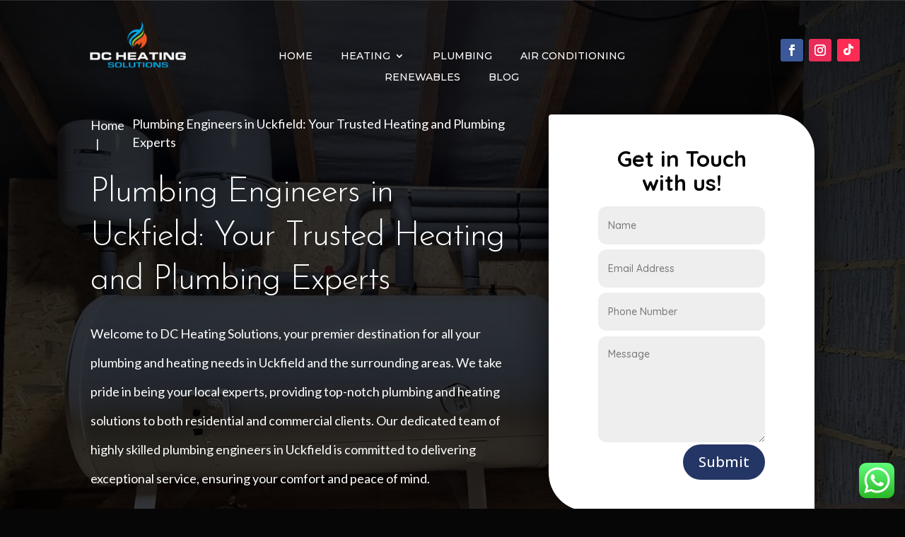

--- FILE ---
content_type: text/css
request_url: https://dcheatingsolutions.co.uk/wp-content/themes/Divi-child/style.css?ver=4.27.4
body_size: -361
content:
/*

Theme Name: ZD

Template: Divi

--- FILE ---
content_type: text/css
request_url: https://dcheatingsolutions.co.uk/wp-content/et-cache/global/et-divi-customizer-global.min.css?ver=1751274990
body_size: 384
content:
body,.et_pb_column_1_2 .et_quote_content blockquote cite,.et_pb_column_1_2 .et_link_content a.et_link_main_url,.et_pb_column_1_3 .et_quote_content blockquote cite,.et_pb_column_3_8 .et_quote_content blockquote cite,.et_pb_column_1_4 .et_quote_content blockquote cite,.et_pb_blog_grid .et_quote_content blockquote cite,.et_pb_column_1_3 .et_link_content a.et_link_main_url,.et_pb_column_3_8 .et_link_content a.et_link_main_url,.et_pb_column_1_4 .et_link_content a.et_link_main_url,.et_pb_blog_grid .et_link_content a.et_link_main_url,body .et_pb_bg_layout_light .et_pb_post p,body .et_pb_bg_layout_dark .et_pb_post p{font-size:14px}.et_pb_slide_content,.et_pb_best_value{font-size:15px}a{color:#01adf0}@media only screen and (min-width:1350px){.et_pb_row{padding:27px 0}.et_pb_section{padding:54px 0}.single.et_pb_pagebuilder_layout.et_full_width_page .et_post_meta_wrapper{padding-top:81px}.et_pb_fullwidth_section{padding:0}}#listservices li{padding-bottom:8px;font-size:15px;padding-right:20px}.et_pb_fullwidth_menu .et_pb_menu__search-input,.et_pb_menu .et_pb_menu__search-input{width:100%;border:0;color:#fff}#listservices ul{list-style:none;padding:0}#listservices li{padding-left:1.3em}#listservices li:before{content:"\f00c";color:#01adf0;font-family:FontAwesome;font-size:20px;display:inline-block;margin-left:-1.3em;width:1.3em}.slidetitle1{font-size:130px!important;line-height:130px!important;text-transform:uppercase;font-weight:700;padding-top:5px;padding-bottom:5px}.slidetitle2{font-size:32px!important;line-height:32px!important;text-transform:uppercase;padding-top:5px;padding-bottom:20px;letter-spacing:1px}.slidetitle3{font-size:14px!important;line-height:17px!important;text-transform:uppercase;padding-top:5px;padding-bottom:20px;letter-spacing:1px}@media only screen and (max-width:1660px){#topphone a{font-size:18px!important}}@media only screen and (max-width:900px){.column1{width:100%;float:none}.slidetitle1{font-size:50px!important;line-height:40px!important;text-transform:uppercase;font-weight:700;padding-top:15px;padding-bottom:5px}.slidetitle2{font-size:20px!important;line-height:16px!important;text-transform:uppercase;padding-top:4px;padding-bottom:15px}.slidetitle3{font-size:11px!important;line-height:15px!important;text-transform:uppercase}}@media only screen and (max-width:600px){.column1{width:100%;float:none}.slidetitle1{font-size:38px!important;line-height:40px!important;text-transform:uppercase;font-weight:700;padding-top:4px;padding-bottom:10px}.slidetitle2{font-size:18px!important;line-height:16px!important;text-transform:uppercase;padding-top:4px;padding-bottom:15px}.slidetitle3{font-size:10px!important;line-height:15px!important;text-transform:uppercase}.et_pb_gutters1.et_pb_row_4col>.et_pb_column.et_pb_column_1_4{width:100%}.et_pb_gutters1.et_pb_row_5col>.et_pb_column.et_pb_column_1_5{width:100%}}@media only screen and (max-width:980px){.two-columns .et_pb_column{width:46%!important}}.et_pb_menu .et-menu>li{padding-left:20px;padding-right:20px}#topbar .et_pb_blurb_position_left .et_pb_blurb_container{padding-left:0px}#footermenu li{width:100%;display:block}.menuboxbut{padding:11px 20px;border:2px solid #fff;margin-top:20px;color:#fff!important}.menuboxbut:hover{background:#fff;color:#162b62!important}.menuboxbut2{padding:11px 20px;border:2px solid #333;margin-top:20px;color:#333!important}.menuboxbut2:hover{background:#333;color:#fff!important}.column1{float:left;width:44%}.column2{float:left;width:96%}.spacer{width:100%;clear:both}@media only screen and (max-width:600px){.column1{width:100%;float:none}}@media (max-width:980px){.et_pb_column{margin-bottom:0px}.et_pb_row .et_pb_column.et_pb_column_1_5{margin-bottom:5px}}

--- FILE ---
content_type: text/css
request_url: https://dcheatingsolutions.co.uk/wp-content/et-cache/21994044/et-core-unified-tb-14-tb-21994067-tb-33-deferred-21994044.min.css?ver=1751362451
body_size: 2054
content:
.et_pb_section_1_tb_body.et_pb_section,.et_pb_section_2_tb_body.et_pb_section,.dipl_blog_slider_0_tb_body .dipl_blog_slider_post{background-color:#000000!important}.et_pb_row_1_tb_body,.dipl_blog_slider_0_tb_body,.et_pb_column_2_tb_body{background-color:#000000}.et_pb_row_1_tb_body,body #page-container .et-db #et-boc .et-l .et_pb_row_1_tb_body.et_pb_row,body.et_pb_pagebuilder_layout.single #page-container #et-boc .et-l .et_pb_row_1_tb_body.et_pb_row,body.et_pb_pagebuilder_layout.single.et_full_width_page #page-container #et-boc .et-l .et_pb_row_1_tb_body.et_pb_row{width:70%;max-width:2560px}.et_pb_post_content_0_tb_body{color:#FFFFFF!important;font-family:'Open Sans',Helvetica,Arial,Lucida,sans-serif;font-size:16px;line-height:1.6em;background-color:#000000}.et_pb_post_content_0_tb_body p{line-height:1.6em}.et_pb_post_content_0_tb_body h1{color:#FFFFFF!important;line-height:1.2em}.et_pb_post_content_0_tb_body h2{font-family:'Montserrat',Helvetica,Arial,Lucida,sans-serif;font-weight:600;font-size:28px;color:#000000!important;line-height:1.7em}.et_pb_post_content_0_tb_body h3{font-family:'Montserrat',Helvetica,Arial,Lucida,sans-serif;font-weight:500;font-size:24px;color:#000000!important;line-height:1.7em}.et_pb_text_2_tb_body h2{font-family:'Poppins',Helvetica,Arial,Lucida,sans-serif;font-weight:300;font-size:29px;color:#000000!important}.et_pb_text_2_tb_body{padding-top:10px!important;padding-bottom:25px!important}.dipl_blog_slider_0_tb_body .dipl_blog_slider_post_title,.dipl_blog_slider_0_tb_body .dipl_blog_slider_post_title a,.dipl_blog_slider_0_tb_body .dipl_blog_slider_content,.dipl_blog_slider_0_tb_body .dipl_blog_slider_content p,.et_pb_text_3_tb_body.et_pb_text,.et_pb_text_4_tb_body.et_pb_text{color:#FFFFFF!important}body #page-container .et_pb_section .dipl_blog_slider_0_tb_body .dipl_blog_slider_read_more_link .et_pb_button{color:#183251!important;border-width:1px!important;font-size:14px}body #page-container .et_pb_section .dipl_blog_slider_0_tb_body .dipl_blog_slider_read_more_link .et_pb_button:hover{color:#FFFFFF!important;padding-right:2em;padding-left:0.7em;background-image:initial!important;background-color:#183251!important}body #page-container .et_pb_section .dipl_blog_slider_0_tb_body .dipl_blog_slider_read_more_link .et_pb_button:hover:after{opacity:1}body #page-container .et_pb_section .dipl_blog_slider_0_tb_body .dipl_blog_slider_read_more_link .et_pb_button:after{font-size:1.6em;opacity:0;display:inline-block}body.et_button_custom_icon #page-container .dipl_blog_slider_0_tb_body .dipl_blog_slider_read_more_link .et_pb_button:after{font-size:14px}.dipl_blog_slider_0_tb_body .dipl_blog_slider_read_more_link .et_pb_button,.et_pb_button_1_tb_body{transition:color 300ms ease 0ms,background-color 300ms ease 0ms}.dipl_blog_slider_0_tb_body .dipl_blog_slider_meta .et-pb-icon{font-size:14px!important;color:#007aff!important}.dipl_blog_slider_0_tb_body .layout4 .dipl_blog_slider_meta .comments .et-pb-icon{font-size:22px!important}.dipl_blog_slider_0_tb_body .layout3 .dipl_blog_slider_image_wrapper{height:200px!important}.dipl_blog_slider_0_tb_body .swiper-container-3d .swiper-slide-shadow-left,.dipl_blog_slider_0_tb_body .swiper-container-3d .swiper-slide-shadow-right{background-image:none!important}.dipl_blog_slider_0_tb_body .swiper-pagination-bullet{background:rgba(0,0,0,0.21)}.dipl_blog_slider_0_tb_body .transparent_dot .swiper-pagination-bullet{border-color:rgba(0,0,0,0.21)}.dipl_blog_slider_0_tb_body .swiper-pagination-bullet.swiper-pagination-bullet-active{background:#12313f}.dipl_blog_slider_0_tb_body .swiper-wrapper{align-items:stretch}.dipl_blog_slider_0_tb_body .swiper-slide{height:auto}.dipl_blog_slider_0_tb_body .layout3 .dipl_blog_slider_meta{border-top-color:#000000!important}.dipl_blog_slider_0_tb_body .swiper-button-next::after,.dipl_blog_slider_0_tb_body .swiper-button-prev::after{padding-top:5px!important;padding-right:10px!important;padding-bottom:5px!important;padding-left:10px!important}.et_pb_button_1_tb_body_wrapper{margin-top:30px!important;margin-bottom:30px!important}body #page-container .et_pb_section .et_pb_button_1_tb_body{color:#FFFFFF!important;border-color:#243665;border-radius:100px;font-size:23px;background-color:#243665}body #page-container .et_pb_section .et_pb_button_1_tb_body:hover{color:#FFFFFF!important;background-image:initial;background-color:#243665}body #page-container .et_pb_section .et_pb_button_1_tb_body:after{font-size:1.6em}body.et_button_custom_icon #page-container .et_pb_button_1_tb_body:after{font-size:23px}.et_pb_button_1_tb_body,.et_pb_button_1_tb_body:after,.et_pb_button_2_tb_body,.et_pb_button_2_tb_body:after{transition:all 300ms ease 0ms}.et_pb_row_2_tb_body,body #page-container .et-db #et-boc .et-l .et_pb_row_2_tb_body.et_pb_row,body.et_pb_pagebuilder_layout.single #page-container #et-boc .et-l .et_pb_row_2_tb_body.et_pb_row,body.et_pb_pagebuilder_layout.single.et_full_width_page #page-container #et-boc .et-l .et_pb_row_2_tb_body.et_pb_row{max-width:2560px}.et_pb_section_3_tb_body{border-bottom-color:#2abf77}.et_pb_section_3_tb_body.et_pb_section{padding-bottom:26px;background-color:#243665!important}.et_pb_row_3_tb_body.et_pb_row{padding-top:38px!important;padding-bottom:38px!important;padding-top:38px;padding-bottom:38px}.et_pb_text_3_tb_body{line-height:1em;font-family:'Quicksand',Helvetica,Arial,Lucida,sans-serif;font-weight:700;font-size:24px;line-height:1em}.et_pb_text_3_tb_body h1{color:#e9ce45!important}.et_pb_text_4_tb_body{line-height:1em;font-family:'Montserrat',Helvetica,Arial,Lucida,sans-serif;font-weight:700;font-size:50px;letter-spacing:-1px;line-height:1em;margin-top:-5px!important}.et_pb_button_2_tb_body_wrapper .et_pb_button_2_tb_body,.et_pb_button_2_tb_body_wrapper .et_pb_button_2_tb_body:hover{padding-top:18px!important;padding-right:40px!important;padding-bottom:18px!important;padding-left:40px!important}.et_pb_button_2_tb_body_wrapper{margin-top:8px!important}body #page-container .et_pb_section .et_pb_button_2_tb_body{color:#FFFFFF!important;border-width:2px!important;border-color:#FFFFFF;border-radius:4px;font-size:16px;font-family:'DM Sans',Helvetica,Arial,Lucida,sans-serif!important;font-weight:700!important;text-transform:uppercase!important}body #page-container .et_pb_section .et_pb_button_2_tb_body:hover{color:#000000!important;border-color:#FFFFFF!important;letter-spacing:0px!important;background-image:initial;background-color:#FFFFFF}body #page-container .et_pb_section .et_pb_button_2_tb_body:before,body #page-container .et_pb_section .et_pb_button_2_tb_body:after{display:none!important}.et_pb_button_2_tb_body{transition:color 300ms ease 0ms,background-color 300ms ease 0ms,border 300ms ease 0ms,letter-spacing 300ms ease 0ms}.et_pb_column_3_tb_body{background-color:#000000;padding-top:31px;padding-right:18px;padding-left:18px}@media only screen and (min-width:981px){.et_pb_row_3_tb_body,body #page-container .et-db #et-boc .et-l .et_pb_row_3_tb_body.et_pb_row,body.et_pb_pagebuilder_layout.single #page-container #et-boc .et-l .et_pb_row_3_tb_body.et_pb_row,body.et_pb_pagebuilder_layout.single.et_full_width_page #page-container #et-boc .et-l .et_pb_row_3_tb_body.et_pb_row{width:90%;max-width:1170px}}@media only screen and (max-width:980px){body #page-container .et_pb_section .dipl_blog_slider_0_tb_body .dipl_blog_slider_read_more_link .et_pb_button:after,body #page-container .et_pb_section .et_pb_button_1_tb_body:after{display:inline-block;opacity:0}body #page-container .et_pb_section .dipl_blog_slider_0_tb_body .dipl_blog_slider_read_more_link .et_pb_button:hover:after,body #page-container .et_pb_section .et_pb_button_1_tb_body:hover:after{opacity:1}.et_pb_section_3_tb_body{border-bottom-color:#2abf77}.et_pb_row_3_tb_body,body #page-container .et-db #et-boc .et-l .et_pb_row_3_tb_body.et_pb_row,body.et_pb_pagebuilder_layout.single #page-container #et-boc .et-l .et_pb_row_3_tb_body.et_pb_row,body.et_pb_pagebuilder_layout.single.et_full_width_page #page-container #et-boc .et-l .et_pb_row_3_tb_body.et_pb_row{width:90%;max-width:90%}.et_pb_text_4_tb_body{font-size:40px;margin-top:-15px!important}}@media only screen and (max-width:767px){body #page-container .et_pb_section .dipl_blog_slider_0_tb_body .dipl_blog_slider_read_more_link .et_pb_button:after,body #page-container .et_pb_section .et_pb_button_1_tb_body:after{display:inline-block;opacity:0}body #page-container .et_pb_section .dipl_blog_slider_0_tb_body .dipl_blog_slider_read_more_link .et_pb_button:hover:after,body #page-container .et_pb_section .et_pb_button_1_tb_body:hover:after{opacity:1}.et_pb_section_3_tb_body{border-bottom-color:#2abf77}.et_pb_text_4_tb_body{font-size:40px;line-height:1.2em;margin-top:-15px!important}}.et_pb_section_0_tb_footer.et_pb_section{padding-top:31px;padding-bottom:41px;margin-top:0px;margin-bottom:0px;background-color:#01adf0!important}.et_pb_row_0_tb_footer.et_pb_row{padding-top:0px!important;padding-bottom:0px!important;margin-top:0px!important;margin-bottom:0px!important;padding-top:0px;padding-bottom:0px}.et_pb_row_0_tb_footer,body #page-container .et-db #et-boc .et-l .et_pb_row_0_tb_footer.et_pb_row,body.et_pb_pagebuilder_layout.single #page-container #et-boc .et-l .et_pb_row_0_tb_footer.et_pb_row,body.et_pb_pagebuilder_layout.single.et_full_width_page #page-container #et-boc .et-l .et_pb_row_0_tb_footer.et_pb_row{width:90%;max-width:1070px}.et_pb_text_0_tb_footer h2{font-family:'Montserrat',Helvetica,Arial,Lucida,sans-serif;font-weight:300;font-size:40px;color:#FFFFFF!important;letter-spacing:-1px;line-height:1.3em;text-align:center}.et_pb_text_0_tb_footer{padding-top:0px!important;padding-bottom:0px!important;margin-top:21px!important;margin-bottom:28px!important;max-width:830px}.et_pb_button_0_tb_footer_wrapper .et_pb_button_0_tb_footer,.et_pb_button_0_tb_footer_wrapper .et_pb_button_0_tb_footer:hover{padding-top:17px!important;padding-right:55px!important;padding-bottom:17px!important;padding-left:80px!important}.et_pb_button_0_tb_footer_wrapper{margin-top:0px!important;margin-bottom:0px!important}body #page-container .et_pb_section .et_pb_button_0_tb_footer{color:#000000!important;border-color:RGBA(255,255,255,0);border-radius:35px;font-size:21px;font-family:'Titillium Web',Helvetica,Arial,Lucida,sans-serif!important;font-weight:700!important;background-color:#FFFFFF}body #page-container .et_pb_section .et_pb_button_0_tb_footer:hover{color:#FFFFFF!important;letter-spacing:0px!important;background-image:initial;background-color:#01adf0}body #page-container .et_pb_section .et_pb_button_0_tb_footer:after{display:none}body #page-container .et_pb_section .et_pb_button_0_tb_footer:before{content:attr(data-icon);font-family:FontAwesome!important;font-weight:900!important;line-height:inherit;font-size:inherit!important;opacity:1;margin-left:-1.3em;right:auto;display:inline-block;font-family:FontAwesome!important;font-weight:900!important}body #page-container .et_pb_section .et_pb_button_0_tb_footer:hover:before{margin-left:.3em;right:auto;margin-left:-1.3em}.et_pb_button_0_tb_footer{transition:color 300ms ease 0ms,background-color 300ms ease 0ms,letter-spacing 300ms ease 0ms}.et_pb_button_0_tb_footer,.et_pb_button_0_tb_footer:after{transition:all 300ms ease 0ms}.et_pb_section_1_tb_footer{border-bottom-width:1px}.et_pb_section_1_tb_footer.et_pb_section{padding-top:41px;padding-bottom:26px;background-color:#111111!important}.et_pb_row_1_tb_footer.et_pb_row{padding-top:21px!important;padding-top:21px}.et_pb_row_1_tb_footer,body #page-container .et-db #et-boc .et-l .et_pb_row_1_tb_footer.et_pb_row,body.et_pb_pagebuilder_layout.single #page-container #et-boc .et-l .et_pb_row_1_tb_footer.et_pb_row,body.et_pb_pagebuilder_layout.single.et_full_width_page #page-container #et-boc .et-l .et_pb_row_1_tb_footer.et_pb_row{width:100%;max-width:1337px}.et_pb_text_1_tb_footer.et_pb_text,.et_pb_text_2_tb_footer.et_pb_text,.et_pb_text_4_tb_footer.et_pb_text,.et_pb_text_5_tb_footer.et_pb_text,.et_pb_text_5_tb_footer.et_pb_text a,.et_pb_menu_0_tb_footer.et_pb_menu .nav li ul.sub-menu a{color:#ffffff!important}.et_pb_text_1_tb_footer,.et_pb_text_2_tb_footer,.et_pb_text_4_tb_footer{font-family:'Montserrat',Helvetica,Arial,Lucida,sans-serif;text-transform:uppercase;font-size:16px;margin-bottom:18px!important}.et_pb_text_1_tb_footer h1,.et_pb_text_2_tb_footer h1,.et_pb_text_4_tb_footer h1{font-family:'Montserrat',Helvetica,Arial,Lucida,sans-serif;font-size:27px}.et_pb_divider_0_tb_footer,.et_pb_divider_1_tb_footer,.et_pb_divider_2_tb_footer{background-color:rgba(0,0,0,0);margin-bottom:19px!important;width:40px}.et_pb_divider_0_tb_footer:before,.et_pb_divider_1_tb_footer:before,.et_pb_divider_2_tb_footer:before{border-top-color:#01adf0;border-top-width:2px}.et_pb_menu_0_tb_footer.et_pb_menu ul li a{font-family:'Lato',Helvetica,Arial,Lucida,sans-serif;font-size:15px;color:#ffffff!important;line-height:1.1em;transition:color 300ms ease 0ms}.et_pb_menu_0_tb_footer.et_pb_menu ul li:hover>a,.et_pb_blurb_1_tb_footer.et_pb_blurb:hover .et_pb_module_header,.et_pb_blurb_1_tb_footer.et_pb_blurb:hover .et_pb_module_header a,.et_pb_menu_0_tb_footer.et_pb_menu ul li.current-menu-item a,.et_pb_menu_0_tb_footer.et_pb_menu .nav li ul.sub-menu li.current-menu-item a{color:#01adf0!important}.et_pb_menu_0_tb_footer.et_pb_menu .nav li ul,.et_pb_menu_0_tb_footer.et_pb_menu .et_mobile_menu,.et_pb_menu_0_tb_footer.et_pb_menu .et_mobile_menu ul{background-color:#111111!important}.et_pb_menu_0_tb_footer.et_pb_menu .et-menu-nav>ul.upwards li ul,.et_pb_menu_0_tb_footer.et_pb_menu .et_mobile_menu{border-color:#01adf0}.et_pb_menu_0_tb_footer.et_pb_menu .et_mobile_menu a,.et_pb_text_3_tb_footer.et_pb_text{color:#FFFFFF!important}.et_pb_menu_0_tb_footer.et_pb_menu nav>ul>li>a:hover{opacity:1}.et_pb_menu_0_tb_footer .et_pb_menu_inner_container>.et_pb_menu__logo-wrap,.et_pb_menu_0_tb_footer .et_pb_menu__logo-slot{width:auto;max-width:100%}.et_pb_menu_0_tb_footer .et_pb_menu_inner_container>.et_pb_menu__logo-wrap .et_pb_menu__logo img,.et_pb_menu_0_tb_footer .et_pb_menu__logo-slot .et_pb_menu__logo-wrap img{height:auto;max-height:none}.et_pb_menu_0_tb_footer .mobile_nav .mobile_menu_bar:before,.et_pb_menu_0_tb_footer .et_pb_menu__icon.et_pb_menu__search-button,.et_pb_menu_0_tb_footer .et_pb_menu__icon.et_pb_menu__close-search-button,.et_pb_menu_0_tb_footer .et_pb_menu__icon.et_pb_menu__cart-button{color:#ffffff}.et_pb_text_3_tb_footer{line-height:1.9em;font-family:'Lato',Helvetica,Arial,Lucida,sans-serif;font-size:15px;line-height:1.9em}.et_pb_social_media_follow_network_0_tb_footer a.icon,.et_pb_social_media_follow .et_pb_social_media_follow_network_0_tb_footer .icon:before,.et_pb_social_media_follow_network_1_tb_footer a.icon,.et_pb_social_media_follow .et_pb_social_media_follow_network_1_tb_footer .icon:before,.et_pb_social_media_follow_network_2_tb_footer a.icon,.et_pb_social_media_follow .et_pb_social_media_follow_network_2_tb_footer .icon:before{transition:background-color 300ms ease 0ms,background-image 300ms ease 0ms,color 300ms ease 0ms}.et_pb_social_media_follow .et_pb_social_media_follow_network_0_tb_footer.et_pb_social_icon:hover .icon:before,.et_pb_social_media_follow .et_pb_social_media_follow_network_1_tb_footer.et_pb_social_icon:hover .icon:before,.et_pb_social_media_follow .et_pb_social_media_follow_network_2_tb_footer.et_pb_social_icon:hover .icon:before{color:#FFFFFF}ul.et_pb_social_media_follow_0_tb_footer li a.icon{border-bottom:2px solid #f15822!Important}.et_pb_blurb_0_tb_footer.et_pb_blurb .et_pb_module_header,.et_pb_blurb_0_tb_footer.et_pb_blurb .et_pb_module_header a,.et_pb_blurb_2_tb_footer.et_pb_blurb .et_pb_module_header,.et_pb_blurb_2_tb_footer.et_pb_blurb .et_pb_module_header a{font-family:'Lato',Helvetica,Arial,Lucida,sans-serif;font-size:15px;color:#ffffff!important;line-height:1.4em}.et_pb_blurb_0_tb_footer.et_pb_blurb,.et_pb_blurb_1_tb_footer.et_pb_blurb,.et_pb_blurb_2_tb_footer.et_pb_blurb{font-family:'Montserrat',Helvetica,Arial,Lucida,sans-serif;color:#8e8e8e!important;margin-bottom:8px!important}.et_pb_blurb_0_tb_footer .et-pb-icon,.et_pb_blurb_1_tb_footer .et-pb-icon,.et_pb_blurb_2_tb_footer .et-pb-icon{font-size:20px;color:#FFFFFF;font-family:ETmodules!important;font-weight:400!important}.et_pb_blurb_1_tb_footer.et_pb_blurb .et_pb_module_header,.et_pb_blurb_1_tb_footer.et_pb_blurb .et_pb_module_header a{font-family:'Lato',Helvetica,Arial,Lucida,sans-serif;font-size:15px;color:#ffffff!important;line-height:1.4em;transition:color 300ms ease 0ms}.et_pb_section_2_tb_footer.et_pb_section{padding-top:0px;padding-bottom:0px;background-color:#111111!important}.et_pb_row_2_tb_footer.et_pb_row{padding-top:21px!important;padding-bottom:21px!important;padding-top:21px;padding-bottom:21px}.et_pb_row_2_tb_footer,body #page-container .et-db #et-boc .et-l .et_pb_row_2_tb_footer.et_pb_row,body.et_pb_pagebuilder_layout.single #page-container #et-boc .et-l .et_pb_row_2_tb_footer.et_pb_row,body.et_pb_pagebuilder_layout.single.et_full_width_page #page-container #et-boc .et-l .et_pb_row_2_tb_footer.et_pb_row{width:100%;max-width:1376px}.et_pb_text_5_tb_footer{max-width:80%}.et_pb_social_media_follow_network_0_tb_footer a.icon:hover,.et_pb_social_media_follow_network_1_tb_footer a.icon:hover,.et_pb_social_media_follow_network_2_tb_footer a.icon:hover{background-image:initial!important;background-color:#f15822!important}.et_pb_social_media_follow_network_0_tb_footer.et_pb_social_icon a.icon,.et_pb_social_media_follow_network_1_tb_footer.et_pb_social_icon a.icon,.et_pb_social_media_follow_network_2_tb_footer.et_pb_social_icon a.icon{border-radius:300px 300px 300px 300px;border-width:2px;border-color:#f15822}.et_pb_text_0_tb_footer.et_pb_module{margin-left:auto!important;margin-right:auto!important}.et_pb_menu_0_tb_footer.et_pb_module{margin-left:0px!important;margin-right:auto!important}@media only screen and (min-width:981px){.et_pb_menu_0_tb_footer{max-width:100%}}@media only screen and (max-width:980px){div.et_pb_section.et_pb_section_0_tb_footer{background-image:initial!important}.et_pb_section_0_tb_footer.et_pb_section{background-color:#01adf0!important}.et_pb_text_0_tb_footer h2{font-size:45px}body #page-container .et_pb_section .et_pb_button_0_tb_footer:before{line-height:inherit;font-size:inherit!important;margin-left:-1.3em;right:auto;display:inline-block;opacity:1;content:attr(data-icon);font-family:FontAwesome!important;font-weight:900!important}body #page-container .et_pb_section .et_pb_button_0_tb_footer:after{display:none}body #page-container .et_pb_section .et_pb_button_0_tb_footer:hover:before{margin-left:.3em;right:auto;margin-left:-1.3em}.et_pb_section_1_tb_footer{border-bottom-width:1px}.et_pb_menu_0_tb_footer{max-width:100%}.et_pb_column_1_tb_footer,.et_pb_column_2_tb_footer,.et_pb_column_3_tb_footer{padding-right:21px;padding-left:21px}}@media only screen and (min-width:768px) and (max-width:980px){.et_pb_column_1_tb_footer{display:none!important}}@media only screen and (max-width:767px){div.et_pb_section.et_pb_section_0_tb_footer{background-image:initial!important}.et_pb_section_0_tb_footer.et_pb_section{background-color:#01adf0!important}.et_pb_text_0_tb_footer h2{font-size:30px}body #page-container .et_pb_section .et_pb_button_0_tb_footer:before{line-height:inherit;font-size:inherit!important;margin-left:-1.3em;right:auto;display:inline-block;opacity:1;content:attr(data-icon);font-family:FontAwesome!important;font-weight:900!important}body #page-container .et_pb_section .et_pb_button_0_tb_footer:after{display:none}body #page-container .et_pb_section .et_pb_button_0_tb_footer:hover:before{margin-left:.3em;right:auto;margin-left:-1.3em}.et_pb_section_1_tb_footer{border-bottom-width:1px}.et_pb_column_1_tb_footer{display:none!important}.et_pb_text_5_tb_footer{padding-left:16px!important}.et_pb_column_2_tb_footer{padding-top:31px;padding-right:21px;padding-left:21px}.et_pb_column_3_tb_footer{padding-top:41px;padding-right:21px;padding-left:21px}}

--- FILE ---
content_type: text/css
request_url: https://dcheatingsolutions.co.uk/wp-content/plugins/divi-plus/includes/modules/BlogSlider/style.min.css?ver=1.0.0
body_size: 360
content:
.et-db #et-boc .et-l .dipl_blog_slider .et-pb-icon{font-size:14px}.et_pb_with_border .dipl_blog_slider_post{border-width:0;border-style:solid;border-color:#333}.single .dipl_blog_slider_post{padding-bottom:0}.dipl_blog_slider .dipl_blog_slider_post{display:flex;flex-wrap:wrap;position:relative;width:100%;height:auto}.dipl_blog_slider .et_pb_button{display:inline-block}.dipl_blog_slider .dipl_blog_slider_post_title,.dipl_blog_slider p{padding-bottom:0}.dipl_blog_slider .dipl_blog_slider_post_categories a{display:inline-block;border-radius:4px}.dipl_blog_slider .et-pb-icon{font-family:ETmodules!important;font-size:14px;margin-right:5px}.dipl_blog_slider .dipl_blog_slider_post{background-size:cover;background-position:center;background-repeat:no-repeat}.dipl_blog_slider .swiper-wrapper{align-items:flex-start}.dipl_blog_slider .dipl_blog_slider_post_categories{word-wrap:break-word}.dipl_blog_slider .dipl_blog_slider_post_title{margin-bottom:15px}.dipl_blog_slider .layout1 .dipl_blog_slider_image_wrapper{width:40%;float:left;line-height:0}.dipl_blog_slider .layout1 .dipl_blog_slider_image_wrapper img{width:100%;height:100%;object-fit:cover;object-position:center}.dipl_blog_slider .layout1 .dipl_blog_slider_content_wrapper{width:100%;float:left}.dipl_blog_slider .layout1 .dipl_blog_slider_image_wrapper+.dipl_blog_slider_content_wrapper{width:60%;padding:0 30px}.dipl_blog_slider .layout1 .dipl_blog_slider_content,.dipl_blog_slider .layout1 .dipl_blog_slider_meta{margin-bottom:15px}.dipl_blog_slider .layout1 .dipl_blog_slider_image_wrapper+.dipl_blog_slider_content_wrapper{display:flex;justify-content:center;flex-direction:column}.dipl_blog_slider .layout2 .dipl_blog_slider_image_wrapper{position:absolute;top:0;left:0;width:100%;height:100%;z-index:-1}.dipl_blog_slider .layout2 .dipl_blog_slider_image_wrapper img{width:100%;height:100%;object-fit:cover;object-position:center}.dipl_blog_slider .layout2 .dipl_blog_slider_content_wrapper{display:flex;flex-direction:column;justify-content:flex-end;position:relative;width:100%;height:100%;padding:100px 30px 30px}.dipl_blog_slider .layout2 .dipl_blog_slider_content,.dipl_blog_slider .layout2 .dipl_blog_slider_meta{margin-bottom:15px}.dipl_blog_slider .layout2 .dipl_blog_slider_meta_bottom{margin-top:15px;margin-bottom:0}.dipl_blog_slider .layout2 .dipl_blog_slider_post_categories{margin-right:10px}.dipl_blog_slider .layout2 .dipl_blog_slider_post_categories a{background:#fff}.dipl_blog_slider .layout2 .dipl_blog_slider_post_categories a:last-child{margin-right:0}.dipl_blog_slider .layout2 .et-pb-icon{vertical-align:middle}.dipl_blog_slider .layout2 .author{margin-right:10px}.dipl_blog_slider .layout3 .dipl_blog_slider_post_categories{position:absolute;width:100%;padding:20px 30px}.dipl_blog_slider .layout3 .dipl_blog_slider_no_thumb .dipl_blog_slider_post_categories{position:relative;padding:30px 30px 0}.dipl_blog_slider .layout3 .dipl_blog_slider_image_wrapper{width:100%;height:200px}.dipl_blog_slider .layout3 .dipl_blog_slider_image_wrapper img{width:100%;height:100%;object-fit:cover;object-position:center}.dipl_blog_slider .layout3 .dipl_blog_slider_post{display:flex;flex-direction:column;flex-wrap:nowrap}.dipl_blog_slider .layout3 .dipl_blog_slider_content_wrapper{padding:30px;flex-grow:1}.dipl_blog_slider .layout3 .dipl_blog_slider_no_thumb .dipl_blog_slider_content_wrapper{padding-top:10px}.dipl_blog_slider .layout3 .dipl_blog_slider_meta{border-top:1px solid #eaeaea;width:100%;padding:5px 30px}.dipl_blog_slider .layout3 .dipl_blog_slider_divider{padding:0 4px;text-align:center}.dipl_blog_slider .layout3 .dipl_blog_slider_read_more_link{margin-top:15px}.dipl_blog_slider .layout3 .dipl_blog_slider_meta{display:flex;justify-content:space-between;width:100%}.dipl_blog_slider .layout3 .dipl_blog_slider_meta span{display:flex;align-items:center}.dipl_blog_slider .layout4 .dipl_blog_slider_image_wrapper{width:100%;height:200px}.dipl_blog_slider .layout4 .dipl_blog_slider_image_wrapper img{width:100%;height:100%;object-fit:cover;object-position:center}.dipl_blog_slider .layout4 .dipl_blog_slider_meta_top{display:flex;width:100%;justify-content:space-between;align-items:center;padding:30px 30px 0}.dipl_blog_slider .layout4 .dipl_blog_slider_read_more_link{margin-top:15px}.dipl_blog_slider .layout4 .dipl_blog_slider_meta_top .author,.dipl_blog_slider .layout4 .dipl_blog_slider_meta_top .comments{display:flex;align-items:center}.dipl_blog_slider .layout4 .dipl_blog_slider_meta_top .author img{border-radius:50%;margin-right:8px}.dipl_blog_slider .layout4 .comments .et-pb-icon{font-size:22px}.dipl_blog_slider .layout4 .dipl_blog_slider_post{display:flex;flex-direction:column;flex-wrap:nowrap}.dipl_blog_slider .layout4 .dipl_blog_slider_content_wrapper{padding:30px;flex-grow:1}.dipl_blog_slider .layout4 .dipl_blog_slider_meta_bottom{display:flex;justify-content:space-between;align-items:center;width:100%;padding:0 30px 30px 30px}.dipl_blog_slider .layout4 .dipl_blog_slider_meta{display:flex;justify-content:space-between}.dipl_blog_slider .layout4 .dipl_blog_slider_meta span{display:flex;align-items:center}@media screen and (max-width:767px){.dipl_blog_slider .layout1 .dipl_blog_slider_image_wrapper{width:100%}.dipl_blog_slider .layout1 .dipl_blog_slider_image_wrapper+.dipl_blog_slider_content_wrapper{width:100%;padding:30px}}